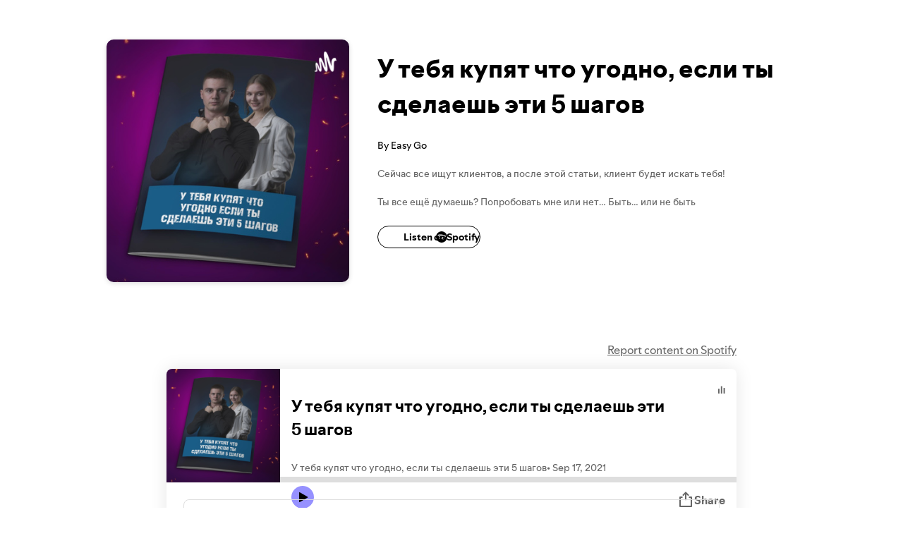

--- FILE ---
content_type: text/html; charset=utf-8
request_url: https://creators.spotify.com/pod/authenticheartandsoul/episodes/Season-1--Episode-2---Dr--Nicole-Montiero-The-Importance-of-Boundaries-for-Mental--Emotional--and-Spiritual-Wellbeing-e12di9a/a-a5s89ss
body_size: 12741
content:
<!DOCTYPE html>
<html lang="en">
  <head>
    <meta name="template" content="loggedOut" />
    <meta charset="utf-8" />
    <script type="application/ld+json">
      {
        "@context": "http://schema.org",
        "@type": "Organization",
        "url": "https://creators.spotify.com/",
        "name": "Spotify for Creators",
        "logo": "//d12xoj7p9moygp.cloudfront.net/favicon/favicon-s4p-150x150.png",
        "foundingDate": "2015",
        "founders": [
          {
            "givenName": "Nir",
            "familyName": " Zicherman"
          },
          {
            "givenName": "Michael",
            "familyName": "Mignano"
          }
        ],
        "sameAs": [
          "http://www.facebook.com/@spotifyforcreators",
          "http://www.linkedin.com/company/spotifyforcreators",
          "http://twitter.com/spotifycreator",
          "http://www.youtube.com/c/spotifyforcreators"
        ]
      }
    </script>
    
    <script type="application/ld+json">
      {"@context":"http://schema.org","@type":"BreadcrumbList","itemListElement":[{"@type":"ListItem","position":1,"item":{"@id":"http://anchor.fm","name":"Anchor"}},{"@type":"ListItem","position":2,"item":{"@id":"http://anchor.fm/episodes","name":"У тебя купят что угодно, если ты сделаешь эти 5 шагов"}}]};
    </script>
    
    <meta http-equiv="X-UA-Compatible" content="IE=edge,chrome=1" />
    
    <meta
      http-equiv="cache-control"
      content="no-cache, must-revalidate, post-check=0, pre-check=0"
    />
    <meta http-equiv="cache-control" content="max-age=0" />
    <meta http-equiv="expires" content="0" />
    <meta http-equiv="expires" content="Tue, 01 Jan 1980 1:00:00 GMT" />
    <meta http-equiv="pragma" content="no-cache" />
    <meta name="viewport" content="width=device-width, initial-scale=1" />

    <title data-rh="true">У тебя купят что угодно, если ты сделаешь эти 5 шагов • A podcast on Spotify for Creators</title>
    <meta name="description" content="Сейчас все ищут клиентов, а после этой статьи, клиент будет искать тебя! 

Ты все ещё думаешь? Попробовать мне или нет… Быть… или не быть
" />
    <meta data-rh="true" property="og:title" content="У тебя купят что угодно, если ты сделаешь эти 5 шагов • A podcast on Spotify for Creators"/><meta data-rh="true" name="twitter:title" content="У тебя купят что угодно, если ты сделаешь эти 5 шагов • A podcast on Spotify for Creators"/>
    <meta name="keywords" content="podcast hosting,free podcast hosting,make a podcast,making a podcast,create a podcast,creating a podcast,podcast sponsorships,sponsor a podcast,free,audio,recording,audio clip,anchor,podcasts,voice,microphone,podcast,podcast creation,record,conversation,discussion,talk,talking,radio,public radio,npr,startup,talk radio" />
    <link rel="canonical" href="https://creators.spotify.com/pod/profile/episodes" />

    
      <meta name="application-mfa" content="enabled" />
    

    <meta property="og:site_name" content="Spotify for Creators" />
    <meta property="og:image" content="https://d3t3ozftmdmh3i.cloudfront.net/production/podcast_uploaded400/18002278/18002278-1631880958879-057c1c743062b.jpg" />
    <meta property="og:image:secure_url" content="https://d3t3ozftmdmh3i.cloudfront.net/production/podcast_uploaded400/18002278/18002278-1631880958879-057c1c743062b.jpg" />
    <meta property="og:image:width" content="1200" />
    <meta
      property="og:image:height"
      content="630"
    />
    <meta property="og:description" content="Сейчас все ищут клиентов, а после этой статьи, клиент будет искать тебя! 

Ты все ещё думаешь? Попробовать мне или нет… Быть… или не быть
" />
    <meta property="og:type" content="website" />
    <meta property="og:locale" content="en_US" />
    <meta property="og:url" content="https://creators.spotify.com/pod/profile/episodes" />
    <meta property="fb:app_id" content="446611785530020" />

    <meta name="twitter:site" content="@spotifycreator" />
    <meta name="twitter:description" content="Сейчас все ищут клиентов, а после этой статьи, клиент будет искать тебя! 

Ты все ещё думаешь? Попробовать мне или нет… Быть… или не быть
" />
    <meta name="twitter:image" content="https://d3t3ozftmdmh3i.cloudfront.net/production/podcast_uploaded400/18002278/18002278-1631880958879-057c1c743062b.jpg" />
    <meta name="twitter:card" content="summary_large_image" />

    <meta name="twitter:app:country" content="US" />
    <meta name="twitter:app:name:iphone" content="Spotify for Creators" />
    <meta name="twitter:app:id:iphone" content="1056182234" />
    <meta name="twitter:app:name:ipad" content="Spotify for Creators" />
    <meta name="twitter:app:id:ipad" content="1056182234" />
    <meta name="twitter:app:name:googleplay" content="Spotify for Creators" />
    <meta name="twitter:app:id:googleplay" content="fm.anchor.android" />

    <meta name="apple-itunes-app" content="app-id=1056182234" />

    <meta name="application-name" content="Spotify for Creators" />
    <meta name="msapplication-TileColor" content="#FFFFFF" />
    <meta
      name="msapplication-TileImage"
      content="//d12xoj7p9moygp.cloudfront.net/favicon/favicon-s4p-144x144.png"
    />
    <meta
      name="msapplication-square70x70logo"
      content="//d12xoj7p9moygp.cloudfront.net/favicon/favicon-s4p-70x70.png"
    />
    <meta
      name="msapplication-square150x150logo"
      content="//d12xoj7p9moygp.cloudfront.net/favicon/favicon-s4p-150x150.png"
    />
    <meta
      name="msapplication-wide310x150logo"
      content="//d12xoj7p9moygp.cloudfront.net/favicon/favicon-s4p-310x150.png"
    />
    <meta
      name="msapplication-square310x310logo"
      content="//d12xoj7p9moygp.cloudfront.net/favicon/favicon-s4p-310x310.png"
    />

    <link
      rel="apple-touch-icon-precomposed"
      sizes="57x57"
      href="//d12xoj7p9moygp.cloudfront.net/favicon/favicon-s4p-57x57.png"
    />
    <link
      rel="apple-touch-icon-precomposed"
      sizes="114x114"
      href="//d12xoj7p9moygp.cloudfront.net/favicon/favicon-s4p-114x114.png"
    />
    <link
      rel="apple-touch-icon-precomposed"
      sizes="72x72"
      href="//d12xoj7p9moygp.cloudfront.net/favicon/favicon-s4p-72x72.png"
    />
    <link
      rel="apple-touch-icon-precomposed"
      sizes="144x144"
      href="//d12xoj7p9moygp.cloudfront.net/favicon/favicon-s4p-144x144.png"
    />
    <link
      rel="apple-touch-icon-precomposed"
      sizes="60x60"
      href="//d12xoj7p9moygp.cloudfront.net/favicon/favicon-s4p-60x60.png"
    />
    <link
      rel="apple-touch-icon-precomposed"
      sizes="120x120"
      href="//d12xoj7p9moygp.cloudfront.net/favicon/favicon-s4p-120x120.png"
    />
    <link
      rel="apple-touch-icon-precomposed"
      sizes="76x76"
      href="//d12xoj7p9moygp.cloudfront.net/favicon/favicon-s4p-76x76.png"
    />
    <link
      rel="apple-touch-icon-precomposed"
      sizes="152x152"
      href="//d12xoj7p9moygp.cloudfront.net/favicon/favicon-s4p-152x152.png"
    />
    <link
      rel="icon"
      type="image/png"
      href="//d12xoj7p9moygp.cloudfront.net/favicon/favicon-s4p-196x196.png"
      sizes="196x196"
    />
    <link
      rel="icon"
      type="image/png"
      href="//d12xoj7p9moygp.cloudfront.net/favicon/favicon-s4p-96x96.png"
      sizes="96x96"
    />
    <link
      rel="icon"
      type="image/png"
      href="//d12xoj7p9moygp.cloudfront.net/favicon/favicon-s4p-32x32.png"
      sizes="32x32"
    />
    <link
      rel="icon"
      type="image/png"
      href="//d12xoj7p9moygp.cloudfront.net/favicon/favicon-s4p-16x16.png"
      sizes="16x16"
    />
    <link
      rel="icon"
      type="image/png"
      href="//d12xoj7p9moygp.cloudfront.net/favicon/favicon-s4p-128x128.png"
      sizes="128x128"
    />

    
    <link
      type="application/rss+xml"
      rel="alternate"
      title="У тебя купят что угодно, если ты сделаешь эти 5 шагов"
      href="https://anchor.fm/6be5e258/podcast/rss"
    />
     
    <link
      rel="alternate"
      type="application/json+oembed"
      href="https://anchor.fm/pod/api/v3/profile/6be5e258/oembed?title=%D0%A3%20%D1%82%D0%B5%D0%B1%D1%8F%20%D0%BA%D1%83%D0%BF%D1%8F%D1%82%20%D1%87%D1%82%D0%BE%20%D1%83%D0%B3%D0%BE%D0%B4%D0%BD%D0%BE%2C%20%D0%B5%D1%81%D0%BB%D0%B8%20%D1%82%D1%8B%20%D1%81%D0%B4%D0%B5%D0%BB%D0%B0%D0%B5%D1%88%D1%8C%20%D1%8D%D1%82%D0%B8%205%20%D1%88%D0%B0%D0%B3%D0%BE%D0%B2"
      title="У тебя купят что угодно, если ты сделаешь эти 5 шагов"
    />
    

    <!-- CSS -->
    <link
      rel="preload"
      href="https://d1rx8vrt2hn1hc.cloudfront.net/builds/bundle-e66f2980af1cb2b70991.css"
      as="style"
      onload="this.onload=null;this.rel='stylesheet'"
    />
    <noscript><link rel="stylesheet" href="https://d1rx8vrt2hn1hc.cloudfront.net/builds/bundle-e66f2980af1cb2b70991.css" /></noscript>

    
    <link href="https://d1rx8vrt2hn1hc.cloudfront.net/builds/undefined" media="all" rel="stylesheet" />
    

    <!-- Encore Styles-->
    <style data-styled="true" data-styled-version="6.1.13">.prsnO{box-sizing:border-box;-webkit-tap-highlight-color:transparent;background-color:transparent;border:0;border-radius:var(--encore-button-corner-radius, 9999px);cursor:pointer;display:inline-block;text-align:center;text-decoration:none;touch-action:manipulation;transition-duration:var(--shortest-3);transition-timing-function:var(--productive);user-select:none;vertical-align:middle;will-change:transform;color:var(--text-subdued, #656565);min-inline-size:0;padding:0;display:inline-flex;gap:var(--encore-spacing-tighter-2);align-items:center;justify-content:center;transition-property:color,transform;outline:none;outline:var(--encore-focus-outline-width,var(--encore-border-width-focus)) solid transparent;outline-offset:var(--encore-focus-outline-offset,var(--encore-border-width-focus));}/*!sc*/
.prsnO:hover{transition-duration:var(--shortest-1);color:var(--text-base, #000000);}/*!sc*/
@media (prefers-reduced-motion:no-preference){.prsnO:hover{transform:scale(1.04);}}/*!sc*/
.prsnO:active{opacity:0.7;transform:scale(1);color:var(--text-subdued, #656565);}/*!sc*/
.prsnO:focus{outline-color:var(--parents-essential-base);transition:outline-color var(--productive-enter);}/*!sc*/
.prsnO:disabled,.prsnO[aria-disabled='true']{cursor:not-allowed;opacity:0.3;transform:scale(1);color:var(--text-subdued, #656565);}/*!sc*/
.edXRkK{box-sizing:border-box;-webkit-tap-highlight-color:transparent;background-color:transparent;border:0;border-radius:var(--encore-button-corner-radius, 9999px);cursor:pointer;display:inline-block;text-align:center;text-decoration:none;touch-action:manipulation;transition-duration:var(--shortest-3);transition-timing-function:var(--productive);user-select:none;vertical-align:middle;will-change:transform;color:var(--text-base, #000000);min-inline-size:0;padding:0;display:inline-flex;gap:var(--encore-spacing-tighter-2);align-items:center;justify-content:center;transition-property:color,transform;outline:none;outline:var(--encore-focus-outline-width,var(--encore-border-width-focus)) solid transparent;outline-offset:var(--encore-focus-outline-offset,var(--encore-border-width-focus));}/*!sc*/
.edXRkK:hover{transition-duration:var(--shortest-1);}/*!sc*/
@media (prefers-reduced-motion:no-preference){.edXRkK:hover{transform:scale(1.04);}}/*!sc*/
.edXRkK:active{opacity:0.7;transform:scale(1);color:var(--text-base, #000000);}/*!sc*/
.edXRkK:focus{outline-color:var(--parents-essential-base);transition:outline-color var(--productive-enter);}/*!sc*/
.edXRkK:disabled,.edXRkK[aria-disabled='true']{cursor:not-allowed;opacity:0.3;transform:scale(1);color:var(--text-base, #000000);}/*!sc*/
data-styled.g6[id="Button-sc-1dqy6lx-0"]{content:"prsnO,edXRkK,"}/*!sc*/
.kuajlN{box-sizing:border-box;-webkit-tap-highlight-color:transparent;background-color:transparent;border:0;border-radius:var(--encore-button-corner-radius, 9999px);cursor:pointer;display:inline-block;text-align:center;text-decoration:none;touch-action:manipulation;transition-duration:var(--shortest-3);transition-timing-function:var(--productive);user-select:none;vertical-align:middle;will-change:transform;outline:none;outline:var(--encore-focus-outline-width,var(--encore-border-width-focus)) solid transparent;outline-offset:var(--encore-focus-outline-offset,var(--encore-border-width-focus));border:1px solid var(--essential-subdued, #818181);color:var(--text-base, #000000);min-inline-size:0;min-block-size:var(--encore-control-size-smaller, 32px);display:inline-flex;align-items:center;justify-content:center;transition-property:border-color,transform;}/*!sc*/
.kuajlN:focus{outline-color:var(--parents-essential-base);transition:outline-color var(--productive-enter);}/*!sc*/
@supports (overflow-wrap:anywhere){.kuajlN{overflow-wrap:anywhere;}}/*!sc*/
@supports not (overflow-wrap:anywhere){.kuajlN{word-break:break-word;}}/*!sc*/
.kuajlN:hover{transition-duration:var(--shortest-1);border:1px solid var(--essential-base, #000000);}/*!sc*/
@media (prefers-reduced-motion:no-preference){.kuajlN:hover{transform:scale(1.04);}}/*!sc*/
.kuajlN:active{opacity:0.7;transform:scale(1);border:1px solid var(--essential-subdued, #818181);}/*!sc*/
.kuajlN:disabled,.kuajlN[aria-disabled='true']{cursor:not-allowed;opacity:0.3;transform:scale(1);border-color:var(--essential-subdued, #818181);}/*!sc*/
.kOERlx{box-sizing:border-box;-webkit-tap-highlight-color:transparent;background-color:transparent;border:0;border-radius:var(--encore-button-corner-radius, 9999px);cursor:pointer;display:inline-block;text-align:center;text-decoration:none;touch-action:manipulation;transition-duration:var(--shortest-3);transition-timing-function:var(--productive);user-select:none;vertical-align:middle;will-change:transform;outline:none;outline:var(--encore-focus-outline-width,var(--encore-border-width-focus)) solid transparent;outline-offset:var(--encore-focus-outline-offset,var(--encore-border-width-focus));border:1px solid var(--essential-subdued, #818181);color:var(--text-base, #000000);min-inline-size:0;min-block-size:var(--encore-control-size-base, 48px);display:inline-flex;align-items:center;justify-content:center;transition-property:border-color,transform;}/*!sc*/
.kOERlx:focus{outline-color:var(--parents-essential-base);transition:outline-color var(--productive-enter);}/*!sc*/
@supports (overflow-wrap:anywhere){.kOERlx{overflow-wrap:anywhere;}}/*!sc*/
@supports not (overflow-wrap:anywhere){.kOERlx{word-break:break-word;}}/*!sc*/
.kOERlx:hover{transition-duration:var(--shortest-1);border:1px solid var(--essential-base, #000000);}/*!sc*/
@media (prefers-reduced-motion:no-preference){.kOERlx:hover{transform:scale(1.04);}}/*!sc*/
.kOERlx:active{opacity:0.7;transform:scale(1);border:1px solid var(--essential-subdued, #818181);}/*!sc*/
.kOERlx:disabled,.kOERlx[aria-disabled='true']{cursor:not-allowed;opacity:0.3;transform:scale(1);border-color:var(--essential-subdued, #818181);}/*!sc*/
data-styled.g12[id="Button-sc-y0gtbx-0"]{content:"kuajlN,kOERlx,"}/*!sc*/
*{box-sizing:border-box;}/*!sc*/
*::before,*::after{box-sizing:border-box;}/*!sc*/
body{margin:0;}/*!sc*/
body,input,textarea,button{font-family:var(--encore-body-font-stack);}/*!sc*/
html,body{height:100%;}/*!sc*/
data-styled.g43[id="sc-global-cnFbJs1"]{content:"sc-global-cnFbJs1,"}/*!sc*/
.eLwomv{height:100%;min-height:100vh;display:flex;flex-direction:column;}/*!sc*/
data-styled.g135[id="sc-cqgMZH"]{content:"eLwomv,"}/*!sc*/
.jeYoxg{position:relative;display:flex;flex-direction:column;flex-grow:1;min-height:300px;clear:both;}/*!sc*/
data-styled.g136[id="sc-gQkENW"]{content:"jeYoxg,"}/*!sc*/
.lhrzhZ{background:var(--background-base, #ffffff);display:flex;flex-wrap:wrap;min-inline-size:0;padding-block:24px;padding-inline:32px;border-block-start:1px solid var(--decorative-subdued, #dedede);column-gap:64px;row-gap:32px;box-sizing:border-box;justify-content:space-between;align-items:center;}/*!sc*/
.lhrzhZ nav{min-inline-size:0;}/*!sc*/
@media (max-width: 767px){.lhrzhZ{flex-direction:column;justify-content:initial;align-items:baseline;}}/*!sc*/
@media (max-width: 479px){.lhrzhZ{flex-direction:column;align-items:baseline;row-gap:40px;}}/*!sc*/
data-styled.g138[id="sc-hGZxvd"]{content:"lhrzhZ,"}/*!sc*/
.iFmSDd{display:flex;align-items:center;column-gap:120px;row-gap:32px;flex-wrap:wrap;}/*!sc*/
@media (max-width: 479px){.iFmSDd{flex-direction:column;align-items:baseline;}}/*!sc*/
@media (max-width: 479px){.iFmSDd{row-gap:40px;}}/*!sc*/
.iQDvXB{display:flex;align-items:center;column-gap:92px;row-gap:32px;flex-wrap:wrap;}/*!sc*/
@media (max-width: 479px){.iQDvXB{flex-direction:column;align-items:baseline;}}/*!sc*/
@media (max-width: 479px){.iQDvXB{row-gap:40px;}}/*!sc*/
data-styled.g139[id="sc-iRLAEC"]{content:"iFmSDd,iQDvXB,"}/*!sc*/
.dFBpqs{display:flex;align-items:center;column-gap:32px;row-gap:24px;}/*!sc*/
@media (max-width: 479px){.dFBpqs{flex-direction:column;align-items:baseline;}}/*!sc*/
data-styled.g140[id="sc-kwFycn"]{content:"dFBpqs,"}/*!sc*/
.dBjMfw{display:flex;align-items:center;column-gap:24px;}/*!sc*/
data-styled.g141[id="sc-bnGbuY"]{content:"dBjMfw,"}/*!sc*/
.itRPab{display:flex;flex-wrap:wrap;align-items:center;column-gap:12px;row-gap:20px;}/*!sc*/
@media (max-width: 479px){.itRPab{flex-direction:column;align-items:baseline;}}/*!sc*/
data-styled.g142[id="sc-cSzYSJ"]{content:"itRPab,"}/*!sc*/
.hjXUon{box-sizing:border-box;}/*!sc*/
data-styled.g838[id="sc-ffwOux"]{content:"hjXUon,"}/*!sc*/
.eGPfmy{display:-webkit-box;-webkit-box-orient:vertical;-webkit-line-clamp:4;overflow:hidden;}/*!sc*/
.eGPfmE{display:-webkit-box;-webkit-box-orient:vertical;-webkit-line-clamp:2;overflow:hidden;}/*!sc*/
data-styled.g839[id="sc-hIREES"]{content:"eGPfmy,eGPfmE,"}/*!sc*/
.foGVLN{width:56px;height:56px;box-sizing:border-box;padding:5px;line-height:0;position:relative;display:flex;justify-content:center;align-items:center;}/*!sc*/
data-styled.g1031[id="sc-fgxSdP"]{content:"foGVLN,"}/*!sc*/
.iiDYzy{width:100%;border-radius:4px;overflow:hidden;position:absolute;top:0;left:0;}/*!sc*/
data-styled.g1032[id="sc-gNqzCe"]{content:"iiDYzy,"}/*!sc*/
.iAfIlb{position:relative;}/*!sc*/
data-styled.g1033[id="sc-kULETO"]{content:"iAfIlb,"}/*!sc*/
.uCuNj{display:flex;width:100%;position:relative;text-decoration:none;gap:24px;border:1px solid var(--decorative-subdued, #dedede);border-radius:8px;padding:24px;}/*!sc*/
.uCuNj:focus-visible{border-color:var(--decorative-base, #000000);}/*!sc*/
data-styled.g1035[id="sc-gUtrXQ"]{content:"uCuNj,"}/*!sc*/
.dDFKTB{flex:1;display:flex;flex-direction:column;justify-content:space-between;min-width:0;}/*!sc*/
data-styled.g1036[id="sc-PGZt"]{content:"dDFKTB,"}/*!sc*/
.lhQEJm{display:flex;justify-content:space-between;flex-direction:column;text-align:right;}/*!sc*/
data-styled.g1037[id="sc-emnui"]{content:"lhQEJm,"}/*!sc*/
.eQCqvZ p{color:inherit;}/*!sc*/
data-styled.g1038[id="sc-eAelUH"]{content:"eQCqvZ,"}/*!sc*/
.bVVGjU ol,.bVVGjU ul{white-space:normal;}/*!sc*/
data-styled.g1039[id="sc-htpJXg"]{content:"bVVGjU,"}/*!sc*/
.khDYEe{width:8px;height:8px;background:var(--essential-bright-accent, #159542);border-radius:100%;position:absolute;left:8px;top:48px;}/*!sc*/
data-styled.g1040[id="sc-zLYYJ"]{content:"khDYEe,"}/*!sc*/
.qVVjP{display:-webkit-box;-webkit-box-orient:vertical;-webkit-line-clamp:2;overflow:hidden;}/*!sc*/
data-styled.g1041[id="sc-jGBJSe"]{content:"qVVjP,"}/*!sc*/
.fujmQv{align-items:center;display:flex;flex-wrap:wrap;padding-top:24px;gap:10px;}/*!sc*/
@media (max-width: 767px){.fujmQv{justify-content:center;padding:32px 0;margin:32px 16px;border-top:1px solid var(--decorative-subdued, #dedede);}}/*!sc*/
data-styled.g1042[id="sc-cMXYTH"]{content:"fujmQv,"}/*!sc*/
.eXcQqV{display:block;}/*!sc*/
data-styled.g1043[id="sc-grPSDR"]{content:"eXcQqV,"}/*!sc*/
.hFKjCN{background:#ffffff;}/*!sc*/
data-styled.g1044[id="sc-ilUfgg"]{content:"hFKjCN,"}/*!sc*/
.cjwFEi{position:relative;padding-bottom:40px;background:#ffffff;width:100%;margin:0 auto;max-width:1010px;}/*!sc*/
data-styled.g1045[id="sc-kEoBjj"]{content:"cjwFEi,"}/*!sc*/
.kEGXgs{color:#000000;}/*!sc*/
data-styled.g1046[id="sc-biXemC"]{content:"kEGXgs,"}/*!sc*/
.gVeEgu{padding:56px 16px 40px 16px;}/*!sc*/
@media (max-width: 767px){.gVeEgu{padding-bottom:0;}}/*!sc*/
data-styled.g1047[id="sc-gQMkDh"]{content:"gVeEgu,"}/*!sc*/
.iqRTUA{display:flex;align-items:center;margin-top:24px;gap:16px;}/*!sc*/
data-styled.g1048[id="sc-iKQxfw"]{content:"iqRTUA,"}/*!sc*/
.doEVkS{width:80%;margin:0 auto;}/*!sc*/
@media (max-width: 767px){.doEVkS{width:100%;}}/*!sc*/
data-styled.g1053[id="sc-kRTKsg"]{content:"doEVkS,"}/*!sc*/
.kKWEMn{margin-bottom:40px;}/*!sc*/
data-styled.g1054[id="sc-dYpZtJ"]{content:"kKWEMn,"}/*!sc*/
.gvDsSA{border-radius:8px;box-shadow:0 0 24px rgba(0, 0, 0, 0.1);overflow:hidden;}/*!sc*/
@media (max-width: 767px){.gvDsSA{box-shadow:none;}}/*!sc*/
data-styled.g1055[id="sc-gJZHvy"]{content:"gvDsSA,"}/*!sc*/
@media (max-width: 767px){.hUcaAs{padding:0 16px;}}/*!sc*/
data-styled.g1056[id="sc-lfRFVX"]{content:"hUcaAs,"}/*!sc*/
.bMrwdD{padding:24px;display:flex;gap:16px;flex-direction:column;}/*!sc*/
@media (max-width: 767px){.bMrwdD{padding:16px;}}/*!sc*/
data-styled.g1058[id="sc-exmrsZ"]{content:"bMrwdD,"}/*!sc*/
.bLDXNS{border:0;}/*!sc*/
.bLDXNS:focus-visible{outline:var(--essential-base, #000000) solid 3px;}/*!sc*/
data-styled.g1059[id="sc-hiVZuO"]{content:"bLDXNS,"}/*!sc*/
.cQYfZb{background:#ffffff;display:flex;max-height:161px;}/*!sc*/
data-styled.g1060[id="sc-psowr"]{content:"cQYfZb,"}/*!sc*/
.kucyyx{width:161px;height:161px;}/*!sc*/
@media (max-width: 767px){.kucyyx{width:100px;height:100px;}}/*!sc*/
data-styled.g1061[id="sc-jDJPqw"]{content:"kucyyx,"}/*!sc*/
.jiSPJs{flex:1;position:relative;}/*!sc*/
data-styled.g1062[id="sc-cKgerZ"]{content:"jiSPJs,"}/*!sc*/
.jczGrp{display:grid;grid-column-gap:8px;grid-row-gap:8px;height:100%;padding:16px;grid-template-rows:1fr repeat(3, max-content);grid-template-columns:1fr max-content;grid-template-areas:'title title logo' 'byline byline byline' 'play support share' 'ellapsed . duration';}/*!sc*/
@media (max-width: 767px){.jczGrp{padding:8px;padding-bottom:16px;}}/*!sc*/
@media (max-width: 767px){.jczGrp{grid-template-rows:1fr max-content;grid-template-areas:'title logo' 'play share';}.jczGrp [data-grid='byline'],.jczGrp [data-grid='support'],.jczGrp [data-grid='ellapsed'],.jczGrp [data-grid='duration']{display:none;}}/*!sc*/
data-styled.g1063[id="sc-ftnOtL"]{content:"jczGrp,"}/*!sc*/
.Heqhl{position:absolute;bottom:0;left:0;right:0;}/*!sc*/
data-styled.g1064[id="sc-hagvSa"]{content:"Heqhl,"}/*!sc*/
.iNWJjR{grid-area:logo;font-size:0;text-align:right;}/*!sc*/
.lkMga{grid-area:title;font-size:0;}/*!sc*/
.brFaAL{grid-area:byline;font-size:0;}/*!sc*/
.hCGxBq{grid-area:play;font-size:0;}/*!sc*/
.hRHAkx{grid-area:support;font-size:0;align-self:flex-end;}/*!sc*/
.hoWzqn{grid-area:share;font-size:0;align-self:flex-end;}/*!sc*/
.hMdsg{grid-area:ellapsed;font-size:0;}/*!sc*/
.ioDYJE{grid-area:duration;font-size:0;text-align:right;}/*!sc*/
data-styled.g1065[id="sc-jNomZN"]{content:"iNWJjR,lkMga,brFaAL,hCGxBq,hRHAkx,hoWzqn,hMdsg,ioDYJE,"}/*!sc*/
.hAIQnL{display:flex;}/*!sc*/
.hAIQnL>span{overflow:hidden;white-space:nowrap;text-overflow:ellipsis;}/*!sc*/
data-styled.g1066[id="sc-eLkZg"]{content:"hAIQnL,"}/*!sc*/
.bZTFoh:before{content:' • ';}/*!sc*/
data-styled.g1067[id="sc-eweFbH"]{content:"bZTFoh,"}/*!sc*/
.lmhwxR{margin-top:12px;margin-right:4px;}/*!sc*/
data-styled.g1068[id="sc-gcXmzW"]{content:"lmhwxR,"}/*!sc*/
.dBwDcI{position:relative;}/*!sc*/
data-styled.g1076[id="sc-koRrMB"]{content:"dBwDcI,"}/*!sc*/
.fFzUBI{margin:16px 0 24px;}/*!sc*/
@media (max-width: 767px){.fFzUBI{margin-bottom:16px;}}/*!sc*/
data-styled.g1077[id="sc-iWiwPW"]{content:"fFzUBI,"}/*!sc*/
.kKxzEI{display:flex;flex-direction:column;justify-content:space-between;width:100%;margin-top:8px;}/*!sc*/
data-styled.g1078[id="sc-ccELRz"]{content:"kKxzEI,"}/*!sc*/
.bunUmn{height:344px;width:344px;margin:0;box-shadow:0 2px 7px var(--decorative-subdued, #dedede);border-radius:10px;}/*!sc*/
@media (max-width: 767px){.bunUmn{width:200px;height:200px;}}/*!sc*/
data-styled.g1079[id="sc-eVQjTY"]{content:"bunUmn,"}/*!sc*/
.jZufwJ{display:flex;}/*!sc*/
@media (max-width: 767px){.jZufwJ{width:100%;flex-direction:column;align-items:center;}}/*!sc*/
data-styled.g1080[id="sc-jrIiux"]{content:"jZufwJ,"}/*!sc*/
.hkrIqt{width:100%;margin-left:40px;}/*!sc*/
@media (max-width: 767px){.hkrIqt{margin-left:0;text-align:center;}}/*!sc*/
data-styled.g1081[id="sc-OFAwq"]{content:"hkrIqt,"}/*!sc*/
.dNDxsX{margin-bottom:var(--encore-spacing-base);text-align:right;}/*!sc*/
@media (max-width: 767px){.dNDxsX{margin-right:var(--encore-spacing-base);}}/*!sc*/
data-styled.g1092[id="sc-LiJCy"]{content:"dNDxsX,"}/*!sc*/
</style>

    <script>
      window.dataLayer = window.dataLayer || [];

      window.dataLayer.push({
        event: "gtm_info",
        event_info: {
          logged_in: 'false'
        }
      });

      function gtag() {
        dataLayer.push(arguments);
      }
      gtag('js', new Date());

      gtag('config', 'DC-9266237');
    </script>
    <!-- End global site tag (floodlight) -->

    <!-- Stripe -->
    <script id="stripe-js" src="https://js.stripe.com/v3/" async></script>
    <!-- End Stripe -->

    <!-- Analytics stubs -->
    <script type="text/javascript">
      window.fbq = undefined;
      window.ga = undefined;
      window.branch = undefined;
      window.gtag = undefined;
    </script>
    <!-- End analytics stubs -->

    <script>
      window.__STATE__ = {"_podcast":{"kind":"notInitialized"},"global":{"podcast":{"podcast":{"podcastDataFetchStatus":"idle","podcastEpisodes":[],"episodeMetadataByEpisodeId":{},"metadata":{},"profile":{"creator":{},"episodeAudios":[],"episodes":[],"podcastMetadata":{}},"profileColor":""}}},"audioSegments":{},"browser":{"_responsiveState":true,"lessThan":{"extraSmall":false,"small":true,"medium":true,"large":true,"extraLarge":true,"infinity":true},"greaterThan":{"extraSmall":false,"small":false,"medium":false,"large":false,"extraLarge":false,"infinity":false},"is":{"extraSmall":true,"small":false,"medium":false,"large":false,"extraLarge":false,"infinity":false},"mediaType":"extraSmall","orientation":null,"breakpoints":{"extraSmall":767,"small":992,"medium":1200,"large":1200,"extraLarge":1200,"infinity":null},"width":0},"episodePreview":{"creator":{"url":null,"generatedImage":null,"name":"Easy Go","userId":17952989,"vanitySlug":"episodes","bio":null},"duration":388791,"episodes":[{"created":"2021-09-17T12:11:48.000Z","createdUnixTimestamp":1631880708,"isDeleted":false,"modified":"2021-09-17T12:14:29.000Z","publishOn":"2021-09-17T12:15:20.000Z","publishOnUnixTimestamp":1631880920,"hourOffset":-3,"podcastEpisodeIsExplicit":false,"podcastEpisodeType":"full","podcastEpisodeUuid":"d92e6820-b513-43e5-beb8-e5c0508b8458","description":"\u003Cp\u003EСейчас все ищут клиентов, а после этой статьи, клиент будет искать тебя!\u003C\u002Fp\u003E\n\u003Cp\u003EТы все ещё думаешь? Попробовать мне или нет… Быть… или не быть\u003C\u002Fp\u003E","descriptionPreview":"Сейчас все ищут клиентов, а после этой статьи, клиент будет искать тебя!\nТы все ещё думаешь? Попробовать мне или нет… Быть… или не быть","duration":388791,"episodeId":"e17g6l0","episodeImage":"https:\u002F\u002Fs3-us-west-2.amazonaws.com\u002Fanchor-generated-image-bank\u002Fproduction\u002Fpodcast_uploaded_episode400\u002F18002278\u002F18002278-1631880743613-7e17fe523bda3.jpg","shareLinkPath":"\u002Fepisodes\u002Fepisodes\u002F5-e17g6l0","shareLinkEmbedPath":"\u002Fepisodes\u002Fembed\u002Fepisodes\u002F5-e17g6l0","stationId":"6be5e258","title":"У тебя купят что угодно, если ты сделаешь эти 5 шагов","spotifyUrl":"https:\u002F\u002Fopen.spotify.com\u002Fepisode\u002F2NGayqw8GLHuPd2Yo8kRbR","episodeEnclosureUrl":"https:\u002F\u002Fanchor.fm\u002Fs\u002F6be5e258\u002Fpodcast\u002Fplay\u002F40425568\u002Fhttps%3A%2F%2Fd3ctxlq1ktw2nl.cloudfront.net%2Fstaging%2F2021-8-17%2F218967612-44100-2-c629efbd38efb.m4a"}],"shareLinkPath":"\u002Fepisodes\u002Fepisodes\u002F5-e17g6l0","shareLinkEmbedPath":"\u002Fepisodes\u002Fembed\u002Fepisodes\u002F5-e17g6l0","title":"У тебя купят что угодно, если ты сделаешь эти 5 шагов","isV3Episode":true,"created":"2021-09-17T12:11:48.000Z","publishOn":"2021-09-17T12:15:20.000Z","episodeEnclosureUrl":"https:\u002F\u002Fanchor.fm\u002Fs\u002F6be5e258\u002Fpodcast\u002Fplay\u002F40425568\u002Fhttps%3A%2F%2Fd3ctxlq1ktw2nl.cloudfront.net%2Fstaging%2F2021-8-17%2F218967612-44100-2-c629efbd38efb.m4a"},"episodes":{"episodes":[],"isFetching":false,"isCreating":false},"errorModal":{"error":null},"localStorage":{"lastPlayedSegment":{}},"pageMetadata":{"description":"Сейчас все ищут клиентов, а после этой статьи, клиент будет искать тебя! \n\nТы все ещё думаешь? Попробовать мне или нет… Быть… или не быть\n","keywords":"podcast hosting,free podcast hosting,make a podcast,making a podcast,create a podcast,creating a podcast,podcast sponsorships,sponsor a podcast,free,audio,recording,audio clip,anchor,podcasts,voice,microphone,podcast,podcast creation,record,conversation,discussion,talk,talking,radio,public radio,npr,startup,talk radio","image":"https:\u002F\u002Fd3t3ozftmdmh3i.cloudfront.net\u002Fproduction\u002Fpodcast_uploaded400\u002F18002278\u002F18002278-1631880958879-057c1c743062b.jpg","imageWidth":1200,"imageHeight":630,"twitterImage":"https:\u002F\u002Fd3t3ozftmdmh3i.cloudfront.net\u002Fproduction\u002Fpodcast_uploaded400\u002F18002278\u002F18002278-1631880958879-057c1c743062b.jpg","twitterCard":"summary_large_image","facebookType":"website","oEmbedTitle":"У тебя купят что угодно, если ты сделаешь эти 5 шагов","oEmbedUrl":"https:\u002F\u002Fanchor.fm\u002Fpod\u002Fapi\u002Fv3\u002Fprofile\u002F6be5e258\u002Foembed?title=%D0%A3%20%D1%82%D0%B5%D0%B1%D1%8F%20%D0%BA%D1%83%D0%BF%D1%8F%D1%82%20%D1%87%D1%82%D0%BE%20%D1%83%D0%B3%D0%BE%D0%B4%D0%BD%D0%BE%2C%20%D0%B5%D1%81%D0%BB%D0%B8%20%D1%82%D1%8B%20%D1%81%D0%B4%D0%B5%D0%BB%D0%B0%D0%B5%D1%88%D1%8C%20%D1%8D%D1%82%D0%B8%205%20%D1%88%D0%B0%D0%B3%D0%BE%D0%B2","rssFeedTitle":"У тебя купят что угодно, если ты сделаешь эти 5 шагов","rssFeedUrl":"https:\u002F\u002Fanchor.fm\u002F6be5e258\u002Fpodcast\u002Frss","googleBreadcrumbsStructuredData":[{"name":"Anchor","url":"http:\u002F\u002Fanchor.fm"},{"name":"У тебя купят что угодно, если ты сделаешь эти 5 шагов","url":"http:\u002F\u002Fanchor.fm\u002Fepisodes"}],"isProfilePage":true},"playbackDurationTracking":{"playDurationSessions":[],"stationSessionLookup":{},"syncedWithServer":false,"purgeOnNextSync":true,"forceEarlySync":false},"playbackPosition":{"doSeek":false,"playbackPosition":0,"playbackPositionInMs":0},"podcastEditor":{"isFetchingMetadata":true,"authorName":null,"userEmail":null,"userBioUrl":null,"feedUrl":null,"podcastImage":null,"podcastImageFull":null,"isExplicit":false,"itunesCategory":null,"language":null,"listenerSupportCustomMessage":null,"podcastDescription":null,"podcastName":null,"safePodcastDescription":null,"vanitySlug":"","vanitySlugIsPristine":true,"hasAnchorBranding":false,"doEnableListenerSupportLinkInEpisodes":false,"isPublicCallinShownOnWeb":true,"isUserEmailInRss":false,"podcastCategoryOptions":[],"userSocialUrls":{}},"router":{"location":{"pathname":"\u002Fauthenticheartandsoul\u002Fepisodes\u002FSeason-1--Episode-2---Dr--Nicole-Montiero-The-Importance-of-Boundaries-for-Mental--Emotional--and-Spiritual-Wellbeing-e12di9a\u002Fa-a5s89ss","search":"","hash":"","key":"py92w0","query":{}},"action":"POP"},"sourceAudio":{"callIns":[],"audioLibrary":[],"hasFetchedInterludes":false,"hasFetchedMobileRecordings":false,"hasFetchedCallIns":false,"hasFetchedAudioLibrary":false,"interludes":[],"interludesByCategory":[],"interviews":[],"mobileRecordings":[],"uploadStatuses":{},"processingAudioIds":[]},"station":{"audios":[{"audioId":"a6hos3s","audioType":"default","audioUrl":"https:\u002F\u002Fd3ctxlq1ktw2nl.cloudfront.net\u002Fstaging\u002F2021-8-17\u002F218967612-44100-2-c629efbd38efb.m4a","caption":"У тебя купят что угодно, если ты сделаешь эти 5 шагов","createdUnixTimestamp":1631880670,"duration":388791,"durationHMS":"6m 28s","key":"a6hos3s-0","stationAudioId":"a6hos3s-0","sort":0,"thirdPartySources":[],"url":"https:\u002F\u002Fd3ctxlq1ktw2nl.cloudfront.net\u002Fstaging\u002F2021-8-17\u002F218967612-44100-2-c629efbd38efb.m4a","userId":17952989,"created":"2021-09-17T12:11:10.000Z"}],"episodeId":"e17g6l0","episodeTitle":"У тебя купят что угодно, если ты сделаешь эти 5 шагов","stationId":"6be5e258","creator":{"url":null,"generatedImage":null,"name":"Easy Go","userId":17952989,"vanitySlug":"episodes","bio":null},"users":{"17952989":{"name":"Easy Go","imageUrl":"https:\u002F\u002Fdsmv6m9so2sgl.cloudfront.net\u002Fnull","bio":null}},"podcastMetadata":{"hasAnchorBrandingRemoved":false,"hasSeenSponsorshipsReminderModal":false,"isPublicCallinHiddenFromWeb":false,"language":"ru","podcastAuthorName":"Easy Go","podcastCategory":"Business","podcastDescription":"Сейчас все ищут клиентов, а после этой статьи, клиент будет искать тебя! \n\nТы все ещё думаешь? Попробовать мне или нет… Быть… или не быть\n","podcastImage":"https:\u002F\u002Fs3-us-west-2.amazonaws.com\u002Fanchor-generated-image-bank\u002Fproduction\u002Fpodcast_uploaded400\u002F18002278\u002F18002278-1631880958879-057c1c743062b.jpg","podcastImage400":"https:\u002F\u002Fs3-us-west-2.amazonaws.com\u002Fanchor-generated-image-bank\u002Fproduction\u002Fpodcast_uploaded400\u002F18002278\u002F18002278-1631880958879-057c1c743062b.jpg","podcastIsExplicit":false,"podcastName":"У тебя купят что угодно, если ты сделаешь эти 5 шагов","isRssFeedEnabled":true,"spotifyShowUrl":"https:\u002F\u002Fopen.spotify.com\u002Fshow\u002F1xcNlyopVZlySzljnRFCUt"},"podcastUrlDictionary":{"spotify":"https:\u002F\u002Fopen.spotify.com\u002Fshow\u002F1xcNlyopVZlySzljnRFCUt"},"activeIndex":-1,"requestedVanitySlug":null,"isPlaying":false,"stationDuration":388791,"playedDuration":0,"activeAudioDuration":0,"vanitySlug":"episodes","trailerUrl":""},"user":{"user":null,"stationId":null,"hostName":null,"podcastNetwork":null,"referralCode":null,"shareLinkPath":null,"shareLinkEmbedPath":null,"socialUrls":{}},"tutorial":{"dismissedBanners":{},"dismissedTutorialPopups":{},"isOptedOutOfDistribution":false,"isShortMetadataFormModalShowing":false}};
      window.__SPLIT_POINTS__ = ["ProfileContainer"]; // bundle splitting
      window.__PAYMENT_PROVIDER_API_KEY__ = 'pk_live_KVMBtp8IaCZXI6HPERwNAAqz';
      window.__ENABLE_CONSENT_AND_GTAG__ = true;
      window.__SPOTIFY_RECAPTCHA_ENTERPRISE_CLIENT_KEY__ = '6LfCVLAUAAAAALFwwRnnCJ12DalriUGbj8FW_J39';
    </script>

    <!-- JS Bundle -->
    <script async src="https://d1rx8vrt2hn1hc.cloudfront.net/builds/bundle-048443e443c112139cb7.js"></script>
  </head>
  <body class="containSite encore-s4c-light-theme encore-layout-themes">
    <div id="app" class="app"><div class="sc-cqgMZH eLwomv"><main id="main" class="sc-gQkENW jeYoxg"><audio data-testid="audio-element" data-cy="episodeAudio" preload="none"></audio><div class="sc-ilUfgg hFKjCN"><div class="sc-kEoBjj cjwFEi"><div class="sc-biXemC kEGXgs"><div class="sc-gQMkDh gVeEgu"><div data-cy="profileHeader" class="sc-jrIiux jZufwJ"><div><img alt="У тебя купят что угодно, если ты сделаешь эти 5 шагов" src="https://s3-us-west-2.amazonaws.com/anchor-generated-image-bank/production/podcast_uploaded400/18002278/18002278-1631880958879-057c1c743062b.jpg" class="sc-eVQjTY bunUmn"/></div><div class="sc-OFAwq hkrIqt"><h1 style="font-weight:800;font-size:2.25rem" semanticColor="textBase" variant="titleMedium" class="sc-iWiwPW fFzUBI">У тебя купят что угодно, если ты сделаешь эти 5 шагов</h1><h2 class="e-91090-text encore-text-body-small" data-encore-id="text" style="padding-block-end:8px">By Easy Go</h2><div class="sc-ccELRz kKxzEI"><div class="sc-ffwOux hjXUon"><div class="sc-hIREES eGPfmy"><span class="e-91090-text encore-text-body-small encore-internal-color-text-subdued sc-grPSDR eXcQqV" data-encore-id="text">Сейчас все ищут клиентов, а после этой статьи, клиент будет искать тебя! <br/> <br/> Ты все ещё думаешь? Попробовать мне или нет… Быть… или не быть<br/> </span></div></div><div class="sc-cMXYTH fujmQv"><a style="--background-base:#777777;--background-highlight:#848484;--background-press:#919191;--background-elevated-base:#777777;--background-elevated-highlight:#848484;--background-elevated-press:#919191;--background-tinted-base:#777777;--background-tinted-highlight:#848484;--background-tinted-press:#919191;--text-base:#000000;--text-subdued:#000000;--text-bright-accent:#000000;--text-negative:#000000;--text-warning:#000000;--text-positive:#000000;--text-announcement:#000000;--essential-base:#000000;--essential-subdued:#000000;--essential-bright-accent:#000000;--essential-negative:#000000;--essential-warning:#000000;--essential-positive:#000000;--essential-announcement:#000000;--decorative-base:#000000;--decorative-subdued:#000000" href="https://open.spotify.com/show/1xcNlyopVZlySzljnRFCUt" target="_blank" class="Button-sc-y0gtbx-0 kuajlN encore-text-body-small-bold e-91090-button--small e-91090-button--leading" rel="noopener noreferrer" data-encore-id="buttonSecondary"><span aria-hidden="true" class="e-91090-button__icon-wrapper"><svg data-encore-id="icon" role="img" aria-hidden="true" class="e-91090-icon e-91090-baseline" style="--encore-icon-height:var(--encore-graphic-size-decorative-smaller);--encore-icon-width:var(--encore-graphic-size-decorative-smaller)" viewBox="0 0 16 16"><path d='M8.319.006A8.003 8.003 0 0 0 .006 7.683a8 8 0 0 0 7.677 8.31A8 8 0 0 0 8.319.006m3.377 11.72a.48.48 0 0 1-.652.179 9.6 9.6 0 0 0-3.426-1.165 9.6 9.6 0 0 0-3.613.176.479.479 0 0 1-.226-.93c1.3-.316 2.637-.38 3.972-.193 1.336.188 2.602.62 3.765 1.28.228.13.309.422.178.652zm1.05-2.1a.62.62 0 0 1-.841.25A11.8 11.8 0 0 0 7.923 8.57a11.8 11.8 0 0 0-4.188.158.62.62 0 0 1-.74-.473.62.62 0 0 1 .473-.739 13 13 0 0 1 4.626-.176c1.552.217 3.031.704 4.4 1.444a.62.62 0 0 1 .25.842h.003Zm1.166-2.367a.765.765 0 0 1-1.031.326 14.3 14.3 0 0 0-4.612-1.473 14.3 14.3 0 0 0-4.84.145.764.764 0 1 1-.303-1.499 15.8 15.8 0 0 1 5.356-.16c1.791.252 3.51.8 5.104 1.63.374.194.52.656.326 1.03Z'/></svg></span>Listen on Spotify</a></div><div data-cy="trailerContainer" class="sc-iKQxfw iqRTUA"><div style="display:flex;gap:var(--encore-spacing-base);align-items:center"></div></div></div></div></div></div></div><div class="sc-kRTKsg doEVkS"><div class="sc-dYpZtJ kKWEMn"></div><div class="sc-LiJCy dNDxsX"><a href="https://support.spotify.com/us/content-policy-reporting/" class="e-91090-text-link e-91090-baseline e-91090-overflow-wrap-anywhere encore-internal-color-text-subdued e-91090-text-link--use-focus" data-encore-id="textLink" target="_blank" rel="noopener noreferrer">Report content on Spotify</a></div><div class="sc-gJZHvy gvDsSA"><div data-cy="episodePlayer" class="sc-lfRFVX hUcaAs"><div class="sc-koRrMB dBwDcI"><div class="sc-psowr cQYfZb"><div><img alt="Currently playing episode" src="https://d3t3ozftmdmh3i.cloudfront.net/production/podcast_uploaded_episode400/18002278/18002278-1631880743613-7e17fe523bda3.jpg" class="sc-jDJPqw kucyyx"/></div><div class="sc-cKgerZ jiSPJs"><div class="sc-ftnOtL jczGrp"><div data-grid="logo" class="sc-jNomZN iNWJjR"><button style="width:10.5px;height:10.5px;position:absolute;right:12px;top:12px" class="Button-sc-1dqy6lx-0 prsnO encore-text-body-medium-bold e-91090-overflow-wrap-anywhere e-91090-button-tertiary--condensed sc-gcXmzW lmhwxR" aria-label="Play audio" data-encore-id="buttonTertiary"><svg width="10.5" height="10.5"><g transform="translate(0,10.5)"><g transform="scale(1,-1)"><rect x="0" y="0" width="2" height="3.5" fill="var(--text-subdued, #656565)"><animateTransform attributeType="xml" attributeName="transform" type="scale" values="1,1; 1,3; 1,1" begin="0s" dur="0.8s" repeatCount="indefinite"></animateTransform></rect><rect x="4" y="0" width="2" height="3.5" fill="var(--text-subdued, #656565)"><animateTransform attributeType="xml" attributeName="transform" type="scale" values="1,1; 1,3; 1,1" begin="0.2s" dur="0.8s" repeatCount="indefinite"></animateTransform></rect><rect x="8" y="0" width="2" height="3.5" fill="var(--text-subdued, #656565)"><animateTransform attributeType="xml" attributeName="transform" type="scale" values="1,1; 1,3; 1,1" begin="0.4s" dur="0.8s" repeatCount="indefinite"></animateTransform></rect></g></g></svg></button></div><div data-grid="title" class="sc-jNomZN lkMga"><h2 class="e-91090-text encore-text-title-small" data-encore-id="text" data-cy="episodePlayerTitle"><div style="overflow:hidden"><div>У тебя купят что угодно, если ты сделаешь эти 5 шагов</div></div></h2></div><div data-grid="byline" class="sc-jNomZN brFaAL"><span class="e-91090-text encore-text-body-small encore-internal-color-text-subdued sc-eLkZg hAIQnL" data-encore-id="text" style="padding-block-end:8px"><span>У тебя купят что угодно, если ты сделаешь эти 5 шагов</span><span style="flex-shrink:0" class="sc-eweFbH bZTFoh">Sep 17, 2021</span></span></div><div data-grid="play" class="sc-jNomZN hCGxBq"><button aria-label="Play icon" data-encore-id="buttonPrimary" data-is-icon-only="true" class="e-91090-focus-border e-91090-button-primary e-91090-button"><span class="e-91090-baseline e-91090-overflow-wrap-anywhere e-91090-button-primary__inner encore-bright-accent-set e-91090-button-icon-only--small"><span aria-hidden="true" class="e-91090-button__icon-wrapper"><svg data-encore-id="icon" role="img" aria-hidden="true" class="e-91090-icon e-91090-baseline" style="--encore-icon-height:var(--encore-graphic-size-decorative-smaller);--encore-icon-width:var(--encore-graphic-size-decorative-smaller)" viewBox="0 0 16 16"><path d='M3 1.713a.7.7 0 0 1 1.05-.607l10.89 6.288a.7.7 0 0 1 0 1.212L4.05 14.894A.7.7 0 0 1 3 14.288z'/></svg></span></span></button></div><div data-grid="support" class="sc-jNomZN hRHAkx"></div><div data-grid="share" class="sc-jNomZN hoWzqn"><button class="Button-sc-1dqy6lx-0 prsnO encore-text-body-medium-bold e-91090-overflow-wrap-anywhere e-91090-button--leading e-91090-button-tertiary--condensed" data-encore-id="buttonTertiary"><span aria-hidden="true" class="e-91090-button__icon-wrapper"><svg data-encore-id="icon" role="img" aria-hidden="true" class="e-91090-icon e-91090-baseline" viewBox="0 0 24 24"><path d='M3 8a1 1 0 0 1 1-1h3.5v2H5v11h14V9h-2.5V7H20a1 1 0 0 1 1 1v13a1 1 0 0 1-1 1H4a1 1 0 0 1-1-1z'/><path d='M12 12.326a1 1 0 0 0 1-1V3.841l1.793 1.793a1 1 0 1 0 1.414-1.414L12 .012 7.793 4.22a1 1 0 1 0 1.414 1.414L11 3.84v7.485a1 1 0 0 0 1 1z'/></svg></span>Share</button></div><div data-grid="ellapsed" class="sc-jNomZN hMdsg"><span class="e-91090-text encore-text-marginal encore-internal-color-text-subdued" data-encore-id="text"><span>00:00</span></span></div><div data-grid="duration" class="sc-jNomZN ioDYJE"><span class="e-91090-text encore-text-marginal encore-internal-color-text-subdued" data-encore-id="text">06:29</span></div></div><button aria-label="Audio seek bar" class="sc-hiVZuO bLDXNS sc-hagvSa Heqhl" style="width:100%;height:8px;cursor:pointer;display:flex;padding:0"><svg width="100%" height="8"><rect x="0" y="0" height="100%" width="100%" fill="var(--decorative-subdued, #dedede)"></rect><rect x="0" y="0" height="100%" width="0%" fill="var(--essential-bright-accent, #159542)"></rect><rect x="0%" y="0" height="100%" width="100%" fill="var(--decorative-subdued, #dedede)"></rect><rect x="0%" y="0" height="100%" width="0%" fill="var(--essential-bright-accent, #159542)"></rect></svg></button></div></div></div></div><div data-cy="episodeFeed" class="sc-exmrsZ bMrwdD"><a href="/episodes/episodes/5-e17g6l0" class="sc-gUtrXQ uCuNj"><div class="sc-zLYYJ khDYEe"></div><div class="sc-fgxSdP foGVLN"><img src="https://d3t3ozftmdmh3i.cloudfront.net/production/podcast_uploaded_episode400/18002278/18002278-1631880743613-7e17fe523bda3.jpg" alt="У тебя купят что угодно, если ты сделаешь эти 5 шагов" class="sc-gNqzCe iiDYzy"/><div class="sc-kULETO iAfIlb"><button aria-label="Play icon" data-encore-id="buttonPrimary" data-is-icon-only="true" class="e-91090-focus-border e-91090-button-primary e-91090-button"><span class="e-91090-baseline e-91090-overflow-wrap-anywhere e-91090-button-primary__inner encore-base-set e-91090-button-icon-only--small"><span aria-hidden="true" class="e-91090-button__icon-wrapper"><svg data-encore-id="icon" role="img" aria-hidden="true" class="e-91090-icon e-91090-baseline" style="--encore-icon-height:var(--encore-graphic-size-decorative-smaller);--encore-icon-width:var(--encore-graphic-size-decorative-smaller)" viewBox="0 0 16 16"><path d='M3 1.713a.7.7 0 0 1 1.05-.607l10.89 6.288a.7.7 0 0 1 0 1.212L4.05 14.894A.7.7 0 0 1 3 14.288z'/></svg></span></span></button></div></div><div class="sc-PGZt dDFKTB"><h4 class="e-91090-text encore-text-body-medium-bold encore-internal-color-text-base" data-encore-id="text" style="padding-block-end:4px" data-cy="episodeFeedTitle"><div line="2" class="sc-jGBJSe qVVjP">У тебя купят что угодно, если ты сделаешь эти 5 шагов</div></h4><span class="e-91090-text encore-text-body-small encore-internal-color-text-subdued sc-eAelUH sc-htpJXg eQCqvZ bVVGjU" data-encore-id="text"><div class="sc-ffwOux hjXUon"><div class="sc-hIREES eGPfmE"><div><p>Сейчас все ищут клиентов, а после этой статьи, клиент будет искать тебя!</p>
<p>Ты все ещё думаешь? Попробовать мне или нет… Быть… или не быть</p></div></div></div></span></div><div class="sc-emnui lhQEJm"><span class="e-91090-text encore-text-body-small encore-internal-color-text-subdued sc-eAelUH eQCqvZ" data-encore-id="text">Sep 17, 2021</span><span class="e-91090-text encore-text-body-small encore-internal-color-text-subdued sc-eAelUH eQCqvZ" data-encore-id="text">06:29</span></div></a></div></div></div></div></div><footer data-testid="footer" class="sc-hGZxvd lhrzhZ"><div gap="120px" class="sc-iRLAEC iFmSDd"><span class="e-91090-text encore-text-marginal" data-encore-id="text">© <!-- -->2026<!-- --> Spotify AB</span><nav class="sc-kwFycn dFBpqs"><a href="https://www.lifeatspotify.com/jobs" class="e-91090-text-link e-91090-baseline e-91090-overflow-wrap-anywhere encore-internal-color-text-base e-91090-text-link--standalone e-91090-text-link--use-focus encore-text-marginal-bold e-91090-app-footer-link" data-encore-id="textLink" rel="noopener noreferrer" target="_blank">Careers</a><a href="https://www.spotify.com/legal/spotify-for-creators-terms/" class="e-91090-text-link e-91090-baseline e-91090-overflow-wrap-anywhere encore-internal-color-text-base e-91090-text-link--standalone e-91090-text-link--use-focus encore-text-marginal-bold e-91090-app-footer-link" data-encore-id="textLink" rel="noopener noreferrer" target="_blank">Legal</a><a href="https://support.spotify.com/us/creators/" class="e-91090-text-link e-91090-baseline e-91090-overflow-wrap-anywhere encore-internal-color-text-base e-91090-text-link--standalone e-91090-text-link--use-focus encore-text-marginal-bold e-91090-app-footer-link" data-encore-id="textLink" rel="noopener noreferrer" target="_blank">Help</a></nav></div><div gap="92px" class="sc-iRLAEC iQDvXB"><div class="sc-bnGbuY dBjMfw"><a href="https://www.facebook.com/spotifyforcreators" target="_blank" rel="noopener noreferrer" class="Button-sc-1dqy6lx-0 edXRkK e-91090-overflow-wrap-anywhere e-91090-button-tertiary--icon-only e-91090-button-tertiary--condensed" aria-label="See our facebook page" data-encore-id="buttonTertiary"><span aria-hidden="true" class="e-91090-button__icon-wrapper"><svg data-encore-id="icon" role="img" aria-hidden="true" class="e-91090-icon e-91090-baseline" viewBox="0 0 24 24"><path d='M22 12c0-5.523-4.477-10-10-10S2 6.477 2 12c0 4.991 3.657 9.128 8.438 9.878v-6.987h-2.54V12h2.54V9.797c0-2.506 1.492-3.89 3.777-3.89 1.093 0 2.238.195 2.238.195v2.46h-1.26c-1.243 0-1.63.771-1.63 1.563V12h2.773l-.443 2.89h-2.33v6.988C18.343 21.128 22 16.991 22 12'/></svg></span></a><a href="https://twitter.com/spotifycreator" target="_blank" rel="noopener noreferrer" class="Button-sc-1dqy6lx-0 edXRkK e-91090-overflow-wrap-anywhere e-91090-button-tertiary--icon-only e-91090-button-tertiary--condensed" aria-label="See our twitter page" data-encore-id="buttonTertiary"><span aria-hidden="true" class="e-91090-button__icon-wrapper"><svg data-encore-id="icon" role="img" aria-hidden="true" class="e-91090-icon e-91090-baseline" viewBox="0 0 24 24"><path d='M13.676 10.622 20.233 3h-1.554l-5.694 6.618L8.438 3H3.193l6.877 10.007L3.193 21h1.554l6.013-6.989L15.562 21h5.245l-7.132-10.378Zm-2.129 2.474-.696-.997-5.544-7.93h2.387l4.474 6.4.696.996 5.815 8.319h-2.386z'/></svg></span></a><a href="https://www.instagram.com/spotifyforcreators/" target="_blank" rel="noopener noreferrer" class="Button-sc-1dqy6lx-0 edXRkK e-91090-overflow-wrap-anywhere e-91090-button-tertiary--icon-only e-91090-button-tertiary--condensed" aria-label="See our instagram page" data-encore-id="buttonTertiary"><span aria-hidden="true" class="e-91090-button__icon-wrapper"><svg data-encore-id="icon" role="img" aria-hidden="true" class="e-91090-icon e-91090-baseline" viewBox="0 0 24 24"><path d='M12 3.803c2.67 0 2.986.01 4.041.059.975.044 1.504.207 1.857.344.435.16.828.416 1.151.748.332.323.588.716.748 1.151.137.353.3.882.345 1.857.047 1.055.058 1.37.058 4.041 0 2.67-.01 2.986-.058 4.041-.045.975-.208 1.505-.345 1.857A3.32 3.32 0 0 1 17.9 19.8c-.352.137-.882.3-1.856.344-1.055.048-1.371.058-4.041.058s-2.987-.01-4.041-.058c-.975-.044-1.505-.207-1.857-.344a3.1 3.1 0 0 1-1.151-.748 3.1 3.1 0 0 1-.749-1.151c-.137-.353-.3-.883-.344-1.857-.048-1.055-.058-1.371-.058-4.041s.01-2.987.058-4.041c.045-.975.207-1.505.344-1.857a3.1 3.1 0 0 1 .749-1.151 3.1 3.1 0 0 1 1.15-.749c.353-.137.883-.3 1.858-.344 1.054-.048 1.37-.058 4.04-.058zM12.002 2c-2.716 0-3.057.012-4.124.06-1.066.05-1.793.22-2.428.466A4.9 4.9 0 0 0 3.678 3.68a4.9 4.9 0 0 0-1.153 1.772c-.247.635-.416 1.363-.465 2.427C2.012 8.943 2 9.286 2 12.002c0 2.715.012 3.056.06 4.123.05 1.066.218 1.791.465 2.426a4.9 4.9 0 0 0 1.153 1.772c.5.508 1.105.902 1.772 1.153.635.248 1.363.417 2.428.465s1.407.06 4.123.06 3.056-.01 4.123-.06 1.79-.217 2.426-.465a5.1 5.1 0 0 0 2.925-2.925c.247-.635.416-1.363.465-2.427.048-1.064.06-1.407.06-4.123s-.012-3.057-.06-4.123c-.05-1.067-.218-1.791-.465-2.426a4.9 4.9 0 0 0-1.153-1.771 4.9 4.9 0 0 0-1.772-1.155c-.635-.247-1.363-.416-2.428-.464s-1.406-.06-4.122-.06z'/><path d='M12 6.867a5.135 5.135 0 1 0 0 10.27 5.135 5.135 0 0 0 0-10.27m0 8.47a3.334 3.334 0 1 1 0-6.67 3.334 3.334 0 0 1 0 6.67m5.338-7.473a1.2 1.2 0 1 0 0-2.4 1.2 1.2 0 0 0 0 2.4'/></svg></span></a></div><div class="sc-cSzYSJ itRPab"><a href="https://pod.spoti.fi/NlQCgAYtdHb?redirect=https%3A%2F%2Fapps.apple.com%2Fapp%2Fapple-store%2Fid1056182234" kind="link" target="_blank" rel="noopener noreferrer" class="Button-sc-y0gtbx-0 kOERlx encore-text-body-medium-bold e-91090-button--medium e-91090-button--leading" data-encore-id="buttonSecondary"><span aria-hidden="true" class="e-91090-button__icon-wrapper"><svg data-encore-id="icon" role="img" aria-hidden="true" class="e-91090-icon e-91090-baseline" viewBox="0 0 24 24"><path d='M15.195 4.513c.678-.823 1.156-1.946 1.156-3.08 0-.155-.01-.31-.033-.433-1.112.044-2.446.734-3.235 1.668-.634.711-1.212 1.845-1.212 2.979 0 .178.034.344.045.4.066.011.178.033.3.033.99 0 2.234-.667 2.979-1.567m.778 1.8c-1.656 0-3.012 1.012-3.88 1.012-.922 0-2.123-.945-3.568-.945C5.779 6.38 3 8.648 3 12.918c0 2.668 1.023 5.48 2.301 7.293C6.391 21.744 7.347 23 8.725 23c1.356 0 1.957-.9 3.646-.9 1.712 0 2.101.878 3.602.878 1.49 0 2.48-1.368 3.424-2.713 1.045-1.545 1.49-3.046 1.5-3.123-.088-.023-2.934-1.19-2.934-4.447 0-2.824 2.235-4.091 2.368-4.191-1.479-2.123-3.735-2.19-4.358-2.19z'/></svg></span>App Store</a><a href="https://pod.spoti.fi/rGWisg8tdHb?redirect=https%3A%2F%2Fplay.google.com%2Fstore%2Fapps%2Fdetails%3Fid%3Dfm.anchor.android" kind="link" target="_blank" rel="noopener noreferrer" class="Button-sc-y0gtbx-0 kOERlx encore-text-body-medium-bold e-91090-button--medium e-91090-button--leading" data-encore-id="buttonSecondary"><span aria-hidden="true" class="e-91090-button__icon-wrapper"><svg style="height:20px" xmlns="http://www.w3.org/2000/svg" viewBox="0 0 16.99855 18.322" class="" aria-label="Google Play Logo" aria-hidden="true"><defs></defs><path d="M.65667,1.0926a1.67451,1.67451,0,0,0-.15595.71564v16.3822a1.67278,1.67278,0,0,0,.15583.71576L9.67413,9.99934Z" transform="translate(-.5 -.839)" fill="var(--text-base, #000000)"></path><path d="M16.71288,8.86793l-3.094-1.73614L10.71551,9.9994l2.8233,2.78894,3.17407-1.78113C17.76141,10.41829,17.76141,9.45607,16.71288,8.86793Z" transform="translate(-.5 -.839)" fill="var(--text-base, #000000)"></path><path d="M1.4497,19.15107a1.22656,1.22656,0,0,0,.77734-.19433l10.53321-5.90918-2.56543-2.53418Z" transform="translate(-.5 -.839)" fill="var(--text-base, #000000)"></path><path d="M2.228,1.04072A1.26035,1.26035,0,0,0,1.4497.84736L10.19457,9.4853l.00025-.00024.00024.00024,2.56519-2.53344Z" transform="translate(-.5 -.839)" fill="var(--text-base, #000000)"></path></svg></span>Google Play</a></div></div></footer></main></div></div>
  </body>
</html>